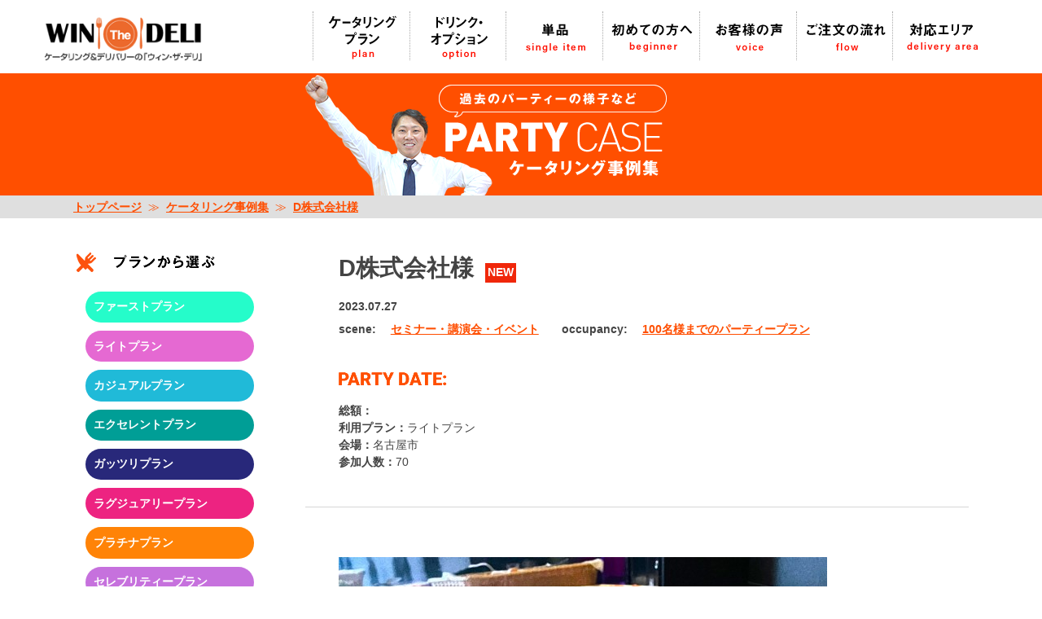

--- FILE ---
content_type: text/css
request_url: https://nagoya-catering.jp/css/cms.css?20260107
body_size: 4548
content:
@charset "utf-8";
/***  メインコンテンツ  ***/
/***  ケータリングプラン  ***/
/*
.plan01 .price li { width:47%; padding-bottom:0.6em; float:left; }
.plan01 .price li:nth-child(2n+1) { margin-right:3%; }
.plan01 .price li:nth-child(2n) { margin-left:3%; }
*/

.plan01 .price>ul {
	display: flex;
	flex-wrap: wrap;
	justify-content: space-between;
	width: 100%;
}
.plan01 .price>ul>li { width: 48%; padding-top: 0.8em; }

.plan02 { position:relative; padding:5em 0; }
.plan02_hr { display: block; width: 100%; height: 1px; border: 0; }

.plan02_FF9326 { background-color: #FF9326 ; }
.plan02_B784AE { background-color: #B784AE ; }
.plan02_E96164 { background-color: #E96164 ; }
.plan02_E73670 { background-color: #E73670 ; }

.plan02_FF9326_t { color: #FF9326 ; }
.plan02_B784AE_t { color: #B784AE ; }
.plan02_E96164_t { color: #E96164 ; }

.plan02_01 { position:absolute; top:1.7em; left:0; z-index:100; width:100%; }
.plan02_02 { width:94%; margin:0 auto; }
.plan02_03 { color:#FFFFFF; width:94%; padding:0.8em 3%; margin:0;
		border-radius: 30px;        /* CSS3草案 */  
    -webkit-border-radius: 30px;    /* Safari,Google Chrome用 */  
    -moz-border-radius: 30px;   /* Firefox用 */  
}

.plan02_03_201801{
    color:#FFFFFF;
    width:90%;
    padding:1.5em 5%;
    border-radius: 50px;
    
}
.plan02_04_201801>li{
    width:90%;
    margin:0 auto;
}
.plan02_04_201801>li img{
    width:100%;
}


.plan02_05 { position: relative; }
.plan02_05_on { position: absolute; top:0; left:0; z-index: 10;  }
.plan02_05_on img { width: auto; max-width: 100%; margin: 0; }

.plan02_03in1 { width:90%; padding-right:5%; padding-left:5%; float:left; padding-top:0; line-height:1.5; }
.plan02_03in2 { width:25%; padding-right:5%; padding-left:5%; float:left; padding-top:1em;  }
.plan02_03in3 { width:55%; padding-right:5%; padding-left:5%; float:left; }
.plan02_03 h3,
.plan02_03 span { font-weight:bold; font-size:170%; }

.plan03 {
	width:94%;
	margin:0 auto;
	padding:2.5em 0 2em;
}
.plan03 h4 { font-weight:bold; font-size:130%; }
.plan03 h5 { font-size:110%; }
.plan03_00 > li { width:90%; margin:0 5%; float:left; padding:2em 0 0; }
.plan03_01 { width:100%; position:relative; }
.plan03_02 { width:90%; position:absolute; bottom:0; left:0; padding:1em 5%; background:rgba(0,0,0,0.7); color:#FFFFFF; }
.plan03_02 span { font-size:180%; font-weight:bold; }
.plan03_03 li { width:100%; padding-bottom:0.5em; }
.plan03_03 dt { float:left; font-weight:bold; color:#BA8C00;}
.plan03_04 { width:80%; margin:0 auto; }
.plan03_05 { width:90%; margin:0 auto; }
.plan03_span { font-weight: bold; }
.plan03_picup { font-size:140%; line-height: 1.8em; }

.plan04 li {  width:80%; margin:0 10%; float:left; padding:0.5em 0; }

.plan05_01 { width:100%; }
.plan05_0101 { width:90%; margin:0 5%; padding-top:0; }

.plan05_0101 .plan03_03 li { width:100%; padding-bottom:0.1em; font-size:90%; }

.plan05_01 h4 { font-size:180%; padding-bottom:0.5em; }
.plan05_01 h4 span { font-size:200%; font-weight:bold; }
.plan05_01 h5 { font-zise:110%; font-weight:bold; }

.plan05_02 { width:100%; }
.plan05_0201 { width:92.3076%; margin:0 auto;}
.plan05_0201 img { width:auto; margin: 0 auto; max-width: 100%;}


.plan06 li { width:31%; margin:0 1.75%; padding-bottom:0.6em; float:left; }
.plan06 li img { width:100%; }
.plan06 li p { font-size:90%; }
.plan06 li:nth-child(3n+1) { margin-left:0; }
.plan06 li:nth-child(3n) { margin-right:0; }
.plan06 span { font-weight:bold; font-size:130%; }

.plan06_01 {
	width: 100%;
}
.plan06_01>ul {
	display: flex;
	flex-wrap: wrap;
	justify-content :space-between;
	width: 100%;
}
.plan06_01>ul>li {
	width: 31%;
	padding: 0 0 0.6em;
}



.plan_loop_2025>ul {
	display: flex;
	flex-wrap: wrap;
	width: 100%;
}
.plan_loop_2025>ul>li {
	width: 100%;
	box-sizing: border-box;
	padding: 2em 3% 0;
}



/*=====================
	ケータリングプラン　アコーディオン
=====================*/

.plan07_01 {
	width:100%;
	margin:2em 0;
}

.plan07_01>div>ul>li{
	background:#F15A24;
	border-radius: 15px;
	margin:1em 0;
}

.plan07_01>div>ul>li>a{
	display: block;
	color:#FFFFFF;
	width:100%;
	border-radius: 15px;
	padding:1.5em 5%;
	box-sizing: border-box;
	text-decoration: none;
	cursor: pointer;
}
.plan07_01>div>ul>li>ul>li{
	background:#FFFFFF;
	box-sizing: border-box;
	border:2px solid #F15A24;
	border-radius: 0 0 15px 15px;
}

.plan07_01>div>ul>li>ul>li>dl{
	width:93%;
	margin:0 3.5%;
	padding:1em 0 0.5em;
}
.plan07_01>div>ul>li>ul>li>dl>dt,
.plan07_01>div>ul>li>ul>li>dl>dd{
	position: relative;
	box-sizing: border-box;
	padding-left: 18px;
}
.plan07_01>div>ul>li>ul>li>dl>dt:before {
	position: absolute;
	content: '・';
	font-weight: bold;
	top: 0%;
    left: 0%;
}
.plan07_01>div>ul>li>ul>li>dl>dd:before {
	position: absolute;
	content: '　';
	font-weight: bold;
	top: 0%;
    left: 0%;
}

.plan07_menu{
	position: relative;
}
.plan07_menu:after {
	position: absolute;
	content: '';
	background:url(../img/icon/icon_plus_FFFFFF.svg) no-repeat;
	background-size: 100%;
	width:20px;
	height:20px;
	top: 50%;
    right: 1%;
    transform: translate(-50%,-50%);
}

.plan07_menu.active:after {
	position: absolute;
	content: '';
	background:url(../img/icon/icon_mainasu_FFFFFF.svg) no-repeat;
	background-size: 100%;
	width:20px;
	height:20px;
	top: 50%;
    right: 1%;
    transform: translate(-50%,-50%);
}

.plan07_link {
	width:90%;
	margin:0 2% 1em 5%;
}
.plan07_link a {
	color:#F15A24;
}

.child {
    display: none;
}

.plan07_alleft { text-align:left !important; }



/***  オプション  ***/
.opti01 { width:90%; margin:0 5%; }
.opti01 li { width:100%; margin:0; padding-bottom:0.6em; float:left; }
.opti01 dt { font-weight:bold; font-size:120%; }
.opti01_01 { font-weight:bold; font-size:120%; line-height:1.1; }
.opti01_01 span { font-size:150%; }
.opti01_01_col01 { color:#81217E; }
.opti01_01_col02 { color:#FF4E00; }
.opti01_01_col03 { color:#000000; }


/***  単品・オードブル  ***/
.tanp01 { width:90%; margin:0 5%; } 
.tanp01_01 li { width:100%; margin:0; padding-bottom:0.6em; float:left; }

.tanp01_02 li { width:48%; padding-bottom:0.6em; float:left; }
.tanp01_02 li img { width:100%; }
.tanp01_02 li:nth-child(2n+1) { margin-right:2%; }
.tanp01_02 li:nth-child(2n) { margin-left:2%; }

.opti01_00_loop,
.opti01_00_loop>ul,
.tanp01_02_loop, 
.tanp01_02_loop>ul { 
	width:100%;
}
.opti01_00_loop>ul,
.tanp01_02_loop>ul { 
	display: flex;
	flex-wrap: wrap;
	justify-content:space-between;
}
.opti01_00_loop>ul>li {
	width: 100%;
	box-sizing: border-box;
	padding: 0.5em 0 1.5em;
}
.tanp01_02_loop>ul>li {
	width: 49%;
	box-sizing: border-box;
	padding: 0.5em 0 1em;
}


.tanp01_02 dt { font-weight:bold; font-size:110%; }
.tanp01_02 span { font-size:140%; color:#FF4E00; font-weight:bold;}


/***  フリードリンク  ***/
.drin01 { width:90%; margin:0 5%; }
.drin01_01 li { width:100%; margin:0; padding-bottom:0.6em; float:left; }
.drin01_01L { width:70%; margin:0 15%; }
.drin01_01R { width:100%; margin-right:0; }

.drin03 {
	width:94%;
	margin:0 auto;
	padding:2.5em 0 2em;
}
.drin03_01 > li { width:48%; padding-bottom:0.6em; float:left; }
.drin03_01 > li img { width:100%; }
.drin03_01 > li:nth-child(2n+1) { margin-right:2%; }
.drin03_01 > li:nth-child(2n) { margin-left:2%; }
.drin03_01 dt { font-weight:bold; font-size:120%; color:#E73670; }
.drin03_01 dd { font-size:110%; }

.drin01_02>dl {
	width:96%;
	margin:0.5em 2%;
}
.drin01_02>dl>dt {
	width:76%;
	margin-right:2%;
	text-align: left;
	float: left;
}
.drin01_02>dl>dd {
	width:18%;
	text-align: right;
	float: right;
}

/***  ケータリング事例集  ***/
.case01_010 { width:100%; margin:0; }
.case01_011 { width:100%; margin:0; }
.case01_01 > li { width:48%; padding-bottom:0.5em; margin-bottom:2.5em; float:left; background:#EEEEEE; }
.case01_01 > li:nth-child(2n+1) { margin-right:2%; }
.case01_01 > li:nth-child(2n) { margin-left:2%; }

.case01_01_loop,
.case01_01_loop>ul>li,
.voic01_01_loop,
.voic01_01_loop>ul>li {
	width: 100%;
}
.case01_01_loop>ul,
.voic01_01_loop>ul {
	display: flex;
	flex-wrap: wrap;
	justify-content: space-between;
}
.case01_01_loop>ul>li,
.voic01_01_loop>ul>li {
	width: 50%;
	box-sizing: border-box;
	padding: 0 1% 2.5em
}


.case01_03 > li { width:48%; padding-bottom:2.5em; float:left; }
.case01_03 > li:nth-child(2n+1) { margin-right:2%; }
.case01_03 > li:nth-child(2n) { margin-left:2%; }

.case01_01 h4 a,
.case01_01_loop h4 a,
.case01_03 h4 a { font-size:120%; color:#333333; font-weight:bold;  }
.case01_01moji { color:#FF4E00; }
.case01_01moji span { color:#444444; }
.case01_new { color:#FFFFFF; font-weight:bold; padding:0.1em 0.2em; background:#F0270A; }
.case01_02 li { color:#FFFFFF; font-weight:bold; padding:0.1em 0.2em; font-size:75%; float:left; margin-right:1%; }

.case01_00 { width:90%; padding:1.5em 5% 0.5em; }
.case_2EBE9D { background:#2EBE9D; } /* エメラルドグリーン */
.case_E96164 { background:#E96164; } /* ピンク */
.case_6BAAE9 { background:#6BAAE9; } /* 水色 */

.case01_10 { width:90%; margin:0 5%; }
.case01_10 ul { padding-bottom:3em; margin-bottom:4em; width:94%; margin-left:6%; }
.case01_10 h3 { padding-bottom:1.5em; }
.case01_10 li { padding-bottom:1.5em; }

.case02_01 { width:100%; margin:0; }
.case02_02 { width:90%; margin:0 5%; font-weight:bold; }
.case02_02 h4 { font-size:150%; font-weight:bold; line-height:1.5;}
.case02_02 dt,
.case02_02 dd { float:left; }
.case02_02 span { font-weight:normal; }
.case02_03 { width:90%; border-top:#D6D6D6 solid 1px; border-bottom:#D6D6D6 solid 3px; padding:3em 5%; }

.case01_99 img { width:100%; }



.topslid_text_block>ul>li{
	width:90%;
	margin:0 0 1em;
}

.topslid_text_block>ul>li a {
    display: block;
    padding: 0.6em 5%;
    color: #FFFFFF;
    font-weight: bold;
    border-radius: 20px;
    text-decoration: none;
}

.topslid_text_block>ul>li a:hover {
    opacity: 0.6;
}


.none_color {
	background:#FFFFFF;
    color: #525252;
}

/***  新着情報  ***/
.news01_010 { width:100%; margin:0; }
.news01_01 > li { width:48%;  padding-bottom:0.5em; margin-bottom:2.5em; float:left; color:#FFFFFF; background:#FE4B01;}
.news01_01 > li:nth-child(2n+1) { margin-right:2%; }
.news01_01 > li:nth-child(2n) { margin-left:2%; }

.news01_01  span { color:#FFFFFF; font-weight:bold; }
.news01_01moji,
.news01_01moji a { color:#FFFF00; }
.news01_new { color:#000000; font-weight:bold; padding:0.1em 0.2em; background:#FFFF00; }
.news01_02 li { color:#FFFFFF; font-weight:bold; padding:0.1em 0.2em; font-size:75%; float:left; margin-right:1%; }

.news01_00 { width:90%; padding:1.5em 5% 0.5em; }
.news_FF8000 { background:#FF8000; } /* オレンジ */
.news_6DD900 { background:#6DD900; } /* 黄緑 */
.news_FF9326 { background:#FF9326; } /* 薄いオレンジ */
.news_00A3D9 { background:#00A3D9; } /* ブルー */

.news01_10 { width:90%; margin:0 5%; }
.news01_10 ul { padding-bottom:3em; border-bottom:#D6D6D6 solid 3px;　margin-bottom:4em; width:94%; margin-left:6%; }
.news01_10 h3 { padding-bottom:1.5em; }
.news01_10 li { padding-bottom:1.5em; }
.news01_11 li { background:url(../img/cms/cms_arro.png) no-repeat left 0.5em; padding-left:7%; padding-bottom:1.5em; }
.news01_11 li a { color:#000000; }
.news01_12 li { padding-bottom:0.5em; }
.news01_12 li a { color:#FFFFFF; font-weight:bold; text-decoration:none; display:inline-block; }
.news01_12 li p { padding:0.1em 0.5em; }

.news02_01 { width:100%; margin:0; }
.news02_02 { width:94%; margin:0 3%; font-weight:bold; }
.news02_02 h4 { font-size:150%; font-weight:bold; line-height:1.5;}
.news02_02 dt,
.news02_02 dd { float:left; }
.news02_03 { width:94%; border-bottom:#D6D6D6 solid 3px; padding:0 3% 3em; }

.news01_99 img { width:100%; }

/***  ブログ  ***/
.blog01_010 { width:100%; margin:0; }
.blog01_01 > li { width:48%;  padding-bottom:0.5em; margin-bottom:2.5em; float:left; color:#FFFFFF; background:#BC8D00; }
.blog01_01 > li:nth-child(2n+1) { margin-right:2%; }
.blog01_01 > li:nth-child(2n) { margin-left:2%; }

.blog01_01 span { color:#FFFFFF; font-weight:bold; }
.blog01_01moji,
.blog01_01moji a { color:#FFFFFF; }
.blog01_new { color:#FFFFFF; font-weight:bold; padding:0.1em 0.2em; background:#F0270A; }
.blog01_02 li { color:#FFFFFF; font-weight:bold; padding:0.1em 0.5em; font-size:75%; float:left; margin-right:1%; }

.blog01_00 { width:90%; padding:1.5em 5% 0.5em; }
.blog_FF8000 { background:#FF8000; } /* オレンジ */
.blog_6DD900 { background:#6DD900; } /* 黄緑 */
.blog_FF9326 { background:#FF9326; } /* 薄いオレンジ */
.blog_00A3D9 { background:#00A3D9; } /* ブルー */

.blog01_10 { width:90%; margin:0 5%; }
.blog01_10 ul { padding-bottom:3em; border-bottom:#D6D6D6 solid 3px; margin-bottom:4em; width:94%; margin-left:6%; }
.blog01_10 h3 { padding-bottom:1.5em; }
.blog01_10 li { padding-bottom:1.5em; }
.blog01_11 li { background:url(../img/cms/cms_arro.png) no-repeat left 0.5em; padding-left:7%; padding-bottom:1.5em; }
.blog01_11 li a { color:#000000; }
.blog01_12 li { padding-bottom:0.5em; }
.blog01_12 li a { color:#FFFFFF; font-weight:bold; text-decoration:none; display:inline-block; }
.blog01_12 li p { padding:0.1em 0.5em; }

.blog02_01 { width:100%; margin:0; }
.blog02_02 { width:94%; margin:0 3%; font-weight:bold; }
.blog02_02 h4 { font-size:150%; font-weight:bold; line-height:1.5;}
.blog02_02 dt, 
.blog02_02 dd { float:left; }
.blog02_03 { width:94%; border-bottom:#D6D6D6 solid 3px; padding:0 3% 3em; }

.blog01_99 img { width:100%; }

/***  お客様の声  ***/
.voic01_010 { width:100%; margin:0; }
.voic01_01 > li { width:48%;  padding-bottom:0.5em; margin-bottom:1.5em; float:left; color:#FFFFFF;}
.voic01_01 > li:nth-child(2n+1) { margin-right:2%; }
.voic01_01 > li:nth-child(2n) { margin-left:2%; }

.voic01_01 h4 a, .voic01_01_loop h4 a { color:#333333; font-weight:bold; }
.voic01_01 .text,
.voic01_01 .text a { color:#FF4E00; }
.voic01_01 span { font-weight:bold; color:#333333; }
.voic01_new { color:#FFFFFF; font-weight:bold; padding:0.1em 0.2em; background:#F0270A; }
.voic01_02 li { color:#FFFFFF; font-weight:bold; padding:0.1em 0.5em; font-size:75%; float:left; margin-right:1%; }

.voic01_00 { width:96%; padding:1.5em 2% 0.5em; }
.voic_2EBE9D { background:#2EBE9D; } /* エメラルドグリーン */
.voic_E96164 { background:#E96164; } /* サーモンピンク */
.voic_6BAAE9 { background:#6BAAE9; } /* 水色 */
.voic_006DD9 { background:#006DD9; } /* ブルー */

.voic01_10 { width:90%; margin:0 5%; }
.voic01_10 ul { padding-bottom:3em; border-bottom:#D6D6D6 solid 3px; margin-bottom:4em; width:94%; margin-left:6%; }
.voic01_10 h3 { padding-bottom:1.5em; }
.voic01_10 li { padding-bottom:1.5em; }
.voic01_11 li { background:url(../img/cms/cms_arro.png) no-repeat left 0.5em; padding-left:7%; padding-bottom:1.5em; }
.voic01_11 li a { color:#000000; }
.voic01_12 li { padding-bottom:0.5em; }
.voic01_12 li a { color:#FFFFFF; font-weight:bold; text-decoration:none; display:inline-block; }
.voic01_12 li p { padding:0.1em 0.5em; }

.voic02_01 { width:100%; margin:0; }
.voic02_02 { width:94%; margin:0 3%; font-weight:bold; }
.voic02_02 h4, 
.voic02_02 h5 { font-size:150%; font-weight:bold; line-height:1.5;}
.voic02_02 dt,
.voic02_02 dd { float:left; }
.voic02_03 { width:94%; border-bottom:#D6D6D6 solid 3px; padding:0 3% 3em; }
.voic02_02 table { width:100%; }
.voic02_base { vertical-align:top; }

.voic01_99 img { width:100%; }

/***  動画集  ***/
.movi01 li { padding-bottom:2em; border-bottom:#D6D6D6 solid 3px; margin:1em 0 3em; }
.movi01_01L { width:80%; margin:0 10%; }
.movi01_01R { width:100%; margin:0; }
.movi01_01 h4 { font-weight:bold; font-size:150%; line-height:1.3; }
.movi01_01 h4 a { color:#000000; }
.movi01_01 span { font-weight:bold; }


/***  CMSのフリー領域処理  ***/
.cms_free p img { display: block; width:auto; float:none; padding:1em 0; }
.cms_free p img.alignright { margin: 0 0 0 auto; }/* 配置位置 右 */
.cms_free p img.alignleft { margin: 0 auto 0 0; }/* 配置位置 左 */
.cms_free p img.aligncenter { margin: 0 auto; }/* 配置位置 中央 */
.cms_free p img.alignnone { margin: 0 auto 0 0; }/* 配置位置 左 */
.cms_free img { display: block; width:auto; float:none; padding:1em 0; }
.cms_free img.alignright { margin: 0 0 0 auto; }/* 配置位置 右 */
.cms_free img.alignleft { margin: 0 auto 0 0; }/* 配置位置 左 */
.cms_free img.aligncenter { margin: 0 auto; }/* 配置位置 中央 */
.cms_free img.alignnone { margin: 0 auto 0 0; }/* 配置位置 左 */
.cms_free p { padding:0.3em 0; }


/***  カレンダー  ***/
.wp-calendar{ margin:1.5em 0; }
.wp-calendar table{ width:100%; padding-top:0.5em; color:#000000; }
.wp-calendar table th,
.wp-calendar table td{ width:14.2857%; background-color:none; text-align:center; }
.wp-calendar table tfoot a { text-decoration:underline; }
.wp-calendar table tfoot a:hover { text-decoration:none; }
.wp-calendar table tbody a { display:block; color:#000000 !important; 	background-color:#E7E7E7; text-decoration:none; }
.wp-calendar table tbody a:hover { color:#000000 !important; background-color:#CCCCCC; }

/*=================================================================================*/
/** 768px以上　タブレット縦　サイズ画面  **/
@media print, screen and (min-width : 768px) {
/***  メインコンテンツ  ***/
/***  ケータリングプラン  ***/
/*
.plan01 .price li { width:29.8245%; margin:0 1.7543%; }
.plan01 .price li:nth-child(2n+1),
.plan01 .price li:nth-child(2n) { margin:0 1.7543%; }
*/
.plan01 .price>ul {
	display: flex;
	flex-wrap: wrap;
	justify-content: space-between;
	width: 100%;
}
.plan01 .price>ul>li { width: 31%; }


.plan02 { padding:5em 0; }
.plan02_01 { top:3em; }
.plan02_02 { width:100%; }
.plan02_03 { width:74%; margin:0 20% 0 0; }
.plan02_03in1 { width:47%; padding-right:3%; padding-left:0; float:left; padding-top:0.3em;}
.plan02_03in2 { width:12%; padding-right:2%; padding-left:0; float:left; }
.plan02_03in3 { width:30%; padding-right:2%; padding-left:0; float:left; }
.plan02_03 h3,
.plan02_03 span { font-size:160%; }
    
    
    
.plan02_04_201801>li{
    width:64.150943%;
    margin:0 auto;
}
    

.plan03 { width:100%; }
.plan03_00 > li { width:29.8245%; margin:0 1.7543%; }

.plan04 li { width:29.8245%; margin:0 1.7543%; }

.plan05_01 { width:31.579%; }
.plan05_0101 { margin:0 0 0 10%; }
.plan05_02 { width:68.421%; }

.plan06 li { width:21.4912%; margin:0 1.7543%; }
.plan06 li:nth-child(3n+1) { margin:0 1.7543%; }
.plan06 li:nth-child(3n) { margin:0 1.7543%; }

.plan06_01>ul>li {
	width: 21%;
}

.plan_loop_2025>ul>li {
	width: 50%;
}


/***  オプション  ***/
.opti01 { width:100%; margin:0; }
.opti01 li { width:29.8245%; margin:0 1.7543%; }


/***  単品・オードブル  ***/
.tanp01 { width:100%; margin:0; }
.tanp01_01 li { width:29.8245%; margin:0 1.7543%; }
.tanp01_02 li { width:21.4912%; margin:0 1.7543%; }
.tanp01_02 li:nth-child(2n+1),
.tanp01_02 li:nth-child(2n) { margin:0 1.7543%; }

.opti01_00_loop>ul>li {
	width: 32%;
}
.tanp01_02_loop>ul>li {
	width: 23%;
}


/***  フリードリンク  ***/
.drin01 { width:100%; margin:0;}
.drin01_01L { width:27.5438%; margin:0 0 0 10.1755%; }
.drin01_01R { width:50.0877%; margin-right:12.1930%; }
.drin01_01 li { width:29.8245%; margin:0 1.7543%; }

.drin03 { width:100%; }
.drin03_01 > li { width:21.4912%; margin:0 1.7543%; }
.drin03_01 > li:nth-child(2n+1),
.drin03_01 > li:nth-child(2n) { margin:0 1.7543%; }


/***  ケータリング事例集  ***/
.case01_010 { width:74.9998%; }
.case01_01 > li { width:28.6549%; }
.case01_01 > li:nth-child(2n+1),
.case01_01 > li:nth-child(2n) { margin:0 2.3392% 2.5em; }

.case01_01_loop>ul>li,
.voic01_01_loop>ul>li {
	width: 33.333%;
}

.case01_03 > li { width:21.4912%; margin:0 1.7543%; }
.case01_03 > li:nth-child(2n+1),
.case01_03 > li:nth-child(2n) { margin:0 1.7543% }

.case01_02 li { font-size:85%; margin-bottom:0.2em; }

.case01_10 { width:100%; margin:0 0 4em; }

.case02_01 { width:71.4912%; margin:0 1.7543%; }
.case02_02 h4 { font-size:200%; }


/***  新着情報  ***/
.news01_010 { width:74.9998%; }
.news01_01 > li { width:28.6549%; }
.news01_01 > li:nth-child(2n+1),
.news01_01 > li:nth-child(2n) {  margin:0 2.3392% 2.5em; }
.news01_02 li { font-size:85%; margin-bottom:0.2em; }

.news01_10 { width:100%; margin:0 0 4em; }

.news02_01 { width:71.4912%; margin:0 1.7543%; }
.news02_02 h4 { font-size:200%; }


/***  ブログ  ***/
.blog01_010 { width:74.9998%; }
.blog01_01 > li { width:28.6549%; }
.blog01_01 > li:nth-child(2n+1),
.blog01_01 > li:nth-child(2n) { margin:0 2.3392% 2.5em; }
.blog01_02 li { font-size:85%; margin-bottom:0.2em; }

.blog01_10 { width:100%; margin:0 0 4em; }

.blog02_01 { width:71.4912%; margin:0 1.7543%; }
.blog02_02 h4 { font-size:200%; }


/***  お客様の声  ***/
.voic01_010 { width:74.9998%; }
.voic01_01 > li { width:28.6549%; }
.voic01_01 > li:nth-child(2n+1),
.voic01_01 > li:nth-child(2n) {  margin:0 2.3392% 2.5em; }
.voic01_02 li { font-size:85%; margin-bottom:0.2em; }

.voic01_10 { width:100%; margin:0 0 4em; }

.voic02_01 { width:71.4912%; margin:0 1.7543%; }
.voic02_02 h4,
.voic02_02 h5 { font-size:200%; }


/***  動画集  ***/
.movi01_01L { width:29.8245%; margin:0 1.7543%; }
.movi01_01R { width:63.1578%; margin:0 1.7543%; }


}
/*=================================================================================*/
/** 1140px以上 padding: ;PCサイズ画面 **/
@media print, screen and (min-width : 1140px) {
/**** メインコンテンツ　****/ 
/***  ケータリングプラン  ***/
.plan02_02 { width:1140px; }
.plan02_03in2 { width:10%; padding-right:2%; float:left; padding-to:50%; }
.plan02_03in3 { width:20%; padding-right:2%; float:left; }
.plan02_03 h3,
.plan02_03 span { font-size:190%; }

.plan03 {
	width:1140px;
	padding:40px 0 30px;
}
.plan03_04,
.plan03_05 { width:auto; }

    
.drin03 {
	width:1140px;
	padding:40px 0 30px;
}

.case01_02 li { font-size:100%; }

.news01_02 li { font-size:100%; }

.blog01_02 li { font-size:100%; }

.voic01_02 li { font-size:100%; }

}

--- FILE ---
content_type: text/css
request_url: https://nagoya-catering.jp/css/cms2.css
body_size: 1009
content:
@charset "utf-8";
/***  メインコンテンツ  ***/

/*=================
よくある質問
=================*/
.ques01_01{
	padding:0.8em 1em;
	float:left;
	width:48%;
	margin:0 1% 1.5em;
	border-radius:20px;
	-webkit-box-sizing: border-box;
	-moz-box-sizing: border-box;
	-o-box-sizing: border-box;
	-ms-box-sizing: border-box;
	box-sizing: border-box;
}

.ques01_01 h3{
	padding:0 0.6em;
	color:#FFFFFF;
	font-weight:bold;
	font-size:120%;
}
.ques01_01 h3 a{
	color:#FFFFFF;
}
.ques01_02{
	background:url(../img/cms/ques_icon_01.png) no-repeat right center;
}

.ques_FF8000{background:#FF8000;}
.ques_FF8000_text{color:#FF8000;}
.ques_6DD900{background:#6DD900;}
.ques_6DD900_text{color:#6DD900;}
.ques_006DD9{background:#006DD9;}
.ques_006DD9_text{color:#006DD9;}


.ques01_situmon ul li{
	float:none;
	width:94%;
	margin:0 2% 1em;
	padding:0 0 0.6em 2%;
	text-align:left;
}
.ques01_situmon ul li span{
	font-weight:bold;
	font-size:120%;
}

.ques01_naiyo ul li{
	padding:1.5em 0;
	border-bottom:#D6D6D6 solid 1px;
}
.ques01_naiyo_q{
	margin:1em 0 0 0;
	padding:0 0 1em 1.5em;
	text-indent:-1.5em;
	font-weight:bold;
	font-size:120%;
}
.ques01_naiyo_a{
	font-size:100%;
	width:85%;
	margin:0;
	padding:0 0 0 1.5em;
	text-indent:-1.5em;
}
.ques01_naiyo_q span,
.ques01_naiyo_a span{
	font-size:120%;
	font-weight:bold;
}

/*=================
初めての方へ
=================*/
.back_FFF788{background:#FFF788;}
.back_FFF100{background:#FFF100;}
.back_FFA74F{background:#FFA74F;}
.back_EEEEEE{ background:#EEEEEE;}
.colo_FF4F00{color:#FF4F00 !important;}
.colo_FF4F00 a{color:#FF4F00 !important;}
.font12{
	font-size:90%;
}

/*動画*/
.firs01_01{/*760 910*/
	width:83.516483516%;
	margin:0 auto;
	padding:0.5em;
	background:#FFFFFF;
}
.firs_video {
    position:relative;
    padding-bottom: 60.5%; /* 100/300*200　*/
    height: 0;
    overflow: hidden;
}
.firs_video iframe {
    position: absolute;
    top: 0;
    left: 0;
    width: 100%;
    height: 100%;
}

.firs03_01{
	float:left;
	text-align:left;
	width:46%;
	margin:0 2% 1.5em;
}
.firs03_01smn img{
	width:100%;
}
.firs03_02{
	width:90%;
	margin:0 5%;
	padding:1em 0;
}

/*=================================================================================*/
/** 768px以上　タブレット縦　サイズ画面  **/
@media print, screen and (min-width : 768px) {
/***  メインコンテンツ  ***/

/*=================
　　よくある質問
=================*/
.ques01_01{
	width:29.8245%;
	margin:0 1.7543% 1.5em; 
}

.ques01_01 h3{
	padding:0 2em;
}

.ques01_situmon ul li{
	float:left;
	width:44%;
	margin:0 4% 0 0;
	text-align:left;
}

.ques01_naiyo_q{
	font-size:120%;
}
.ques01_naiyo_a{
	font-size:100%;
	width:90%;
	margin:0 5%;
}

/*=================
　　初めての方へ
=================*/
.firs03_01{
	width:21.4912%;
	margin:0 1.7543% 2em;
}

}
/*=================================================================================*/
/** 1140px以上 padding: ;PCサイズ画面 **/
@media print, screen and (min-width : 1140px) {
/**** メインコンテンツ　****/ 


}

--- FILE ---
content_type: image/svg+xml
request_url: https://nagoya-catering.jp/img/top/button-icon_mail_pp.svg
body_size: 860
content:
<svg width="41" height="30" viewBox="0 0 41 30" fill="none" xmlns="http://www.w3.org/2000/svg">
<path d="M3.41667 0.5H37.5833C39.1933 0.5 40.5 1.80667 40.5 3.41667V26.75C40.5 27.5235 40.1927 28.2654 39.6457 28.8124C39.0987 29.3594 38.3569 29.6667 37.5833 29.6667H3.41667C2.64312 29.6667 1.90125 29.3594 1.35427 28.8124C0.807291 28.2654 0.5 27.5235 0.5 26.75L0.5 3.41667C0.5 1.80667 1.80667 0.5 3.41667 0.5ZM3 7.85333V26.75C3 26.98 3.18667 27.1667 3.41667 27.1667H37.5833C37.6938 27.1667 37.7998 27.1228 37.878 27.0446C37.9561 26.9665 38 26.8605 38 26.75V7.85333L22.1333 18.575C21.1467 19.2417 19.8533 19.2417 18.8667 18.575L3 7.85333ZM3 3.41667V4.83667L20.2667 16.5033C20.3356 16.5499 20.4168 16.5748 20.5 16.5748C20.5832 16.5748 20.6644 16.5499 20.7333 16.5033L38 4.83667V3.41667C38 3.30616 37.9561 3.20018 37.878 3.12204C37.7998 3.0439 37.6938 3 37.5833 3H3.41667C3.30616 3 3.20018 3.0439 3.12204 3.12204C3.0439 3.20018 3 3.30616 3 3.41667Z" fill="#FF4F00"/>
</svg>
